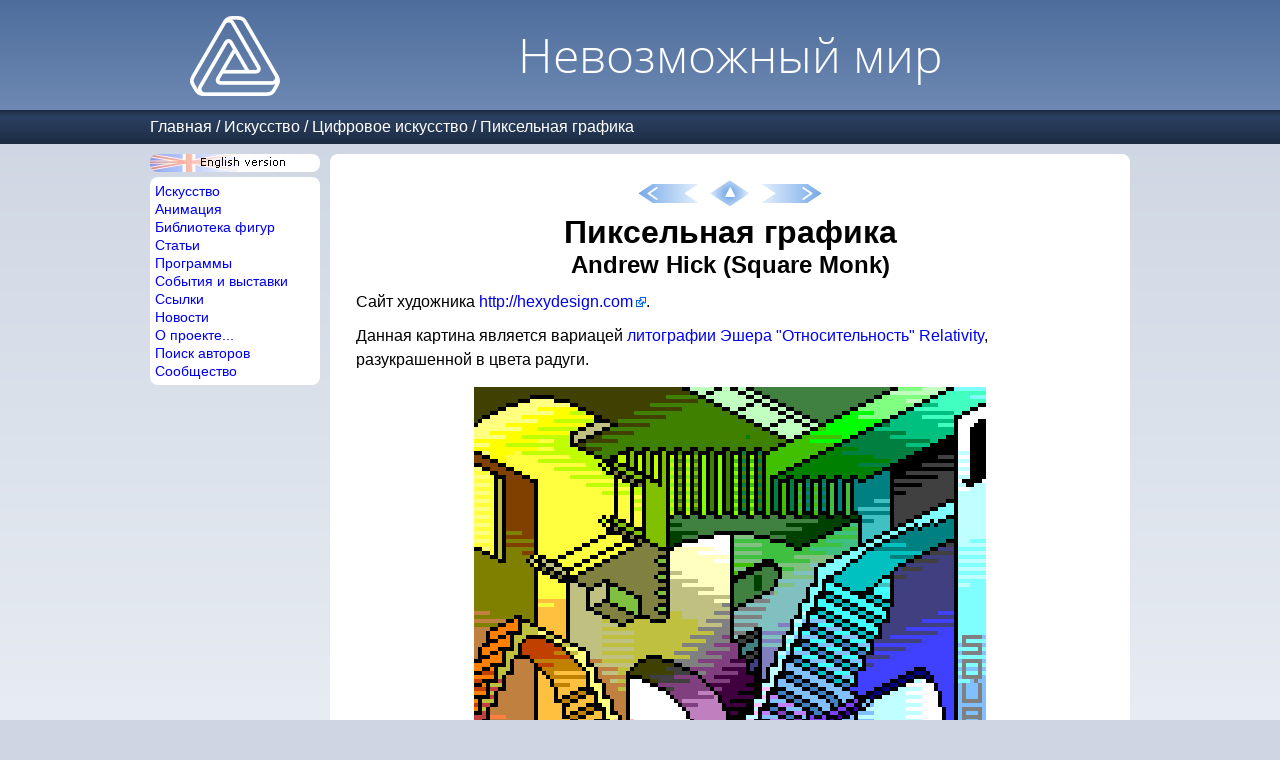

--- FILE ---
content_type: text/html; charset=utf-8
request_url: https://im-possible.info/russian/art/pixel/square-monk.html
body_size: 2988
content:









<html>
<head>
<meta http-equiv="Content-Type" content="text/html; charset=utf-8">
<meta name="viewport" content="width=device-width, initial-scale=1.0">
<meta name="theme-color" content="#4F6D9C">
<title>
Andrew Hick (Square Monk) - 


Пиксельная графика - Невозможный мир</title>
<link href="/_template/iwstyle3.css" rel="stylesheet" type="text/css">

<meta name="description" content="Относительность Эшера в стиле пиксельной графики в цветах радуги. Автор - Andrew Hick (Square Monk).">

<meta name="keywords" content="impossible,figure,Andrew Hick (Square Monk),пиксельная графика,Относительность">
<link rel="alternate" type="application/rss+xml" title="Impossible World site news" href="/russian/rss.xml" />
<meta property="fb:app_id" content="214663101906145">


<!-- Yandex.RTB -->

<script>window.yaContextCb=window.yaContextCb||[]</script>
<script src="https://yandex.ru/ads/system/context.js" async></script>


</head>
<body>


<script language="javascript" src="/_template/jquery.js"></script>
<script language="javascript" src="/_template2/main.js?_=2025-03-30"></script>



<!-- top table -->
<div class="page-header">
<div class="page-width">
  <div class="site-logo">
  &nbsp;<a href="/russian/index.html"><img src="/_template/logo-4.png" border="0"></a>&nbsp;
  </div>
  <div class="main-title">
    <span class="title">Невозможный мир</span>
  </div>
</div>
</div>
<!-- /top table -->

<!-- path -->


    <nav class="path">
    <div class="page-width">
        <div class="path-logo"><a href="/russian/index.html"><img src="/_template/logo-4.png" style="height:20px;" /></a></div>
        <div class="path-to-top"><img src="/_template2/arrow-top-page.png" style="height:20px" id="top-page-button"/></div>        
        <div class="path-menu">
            <a href="../../index.html">Главная</a> /
<a href="../index.html">Искусство</a> /
<a href="../computer.html">Цифровое искусство</a> /
<a href="index.html">Пиксельная графика</a>
        </div>
    </div>
    </nav>


<!-- /path -->

<!-- center table -->
<div class="page-width">
<div class="page-container">
  <div class="menu-part">
    <div class="menu-static-part">
      
      <div class="left_english" onclick="onClickChangeLanguage()"></div>
      
      
      <div class="left_submenu">
        <nav class="left_submenu_main">
          <div><a href="/russian/art/index.html">Искусство</a></div>
          <div><a href="/russian/anim/index.html">Анимация</a></div>
          <div><a href="/russian/library/index.html">Библиотека фигур</a></div>
          <div><a href="/russian/articles/index.html">Статьи</a></div>
          <div><a href="/russian/programs/index.html">Программы</a></div>
          <div><a href="/russian/events/index.html">События и выставки</a></div>
          <div><a href="/russian/links/index.html">Ссылки</a></div>
          <div><a href="/russian/news/index.html">Новости</a></div>
          <div><a href="/russian/about/index.html">О проекте...</a></div>
          <div><a href="/russian/search/index.html">Поиск авторов</a></div>
          <div><a href="http://im-possible.appspot.com">Сообщество</a></div>
        </nav>
      </div>      
    </div>

    <div class="menu-adv-part">
      
      <div class="left_submenu">
        <div class="left_submenu_advert">


<!-- insert vertical ads here -->

<!-- Yandex.RTB R-A-11473227-2 -->

<div id="yandex_rtb_R-A-11473227-2"></div>
<script>
window.yaContextCb.push(() => {
    Ya.Context.AdvManager.render({
        "blockId": "R-A-11473227-2",
        "renderTo": "yandex_rtb_R-A-11473227-2"
    })
})
</script>



        </div>
      </div>
      
    </div>
     
  </div>


<div class="content-part">


<div class="content">


<script src="/english/art/pixel/.nav.js"></script>
<script>
  printLocalNavigation(nav,navIndex);
</script>



<h1>Пиксельная графика</h1>



<center>
<h2>Andrew Hick (Square Monk)</h2>
</center>










<p>
Сайт художника
<a href="http://hexydesign.com">http://hexydesign.com</a>.
</p>

<p>
Данная картина является вариацей 
<a href="../escher/relativity.html">литографии Эшера &quot;Относительность&quot; Relativity</a>,
разукрашенной в цвета радуги.
</p>

<center>
<p>
<img src="../../../images/art/pixel/square-monk/relativity.png" width="512" height="512" border="0" alt="" title="" /><br/>
Rainbow Relativity
</p>
</center>

<div class="delimiter"></div>

<p>
См. также анимированную версию <a href="../../anim/gif/andrew-hick.html">Водопада Эшера</a>, 
созданную автором в программе Hexels.
</p>







<script src="/english/art/pixel/.nav.js"></script>
<script>
  printLocalNavigation(nav,navIndex);
</script>


</div> <!-- class=content -->







<!-- insert comments widget here -->









<!-- insert horizontal ads here -->

<!-- Yandex.RTB R-A-11473227-1 -->

<div id="yandex_rtb_R-A-11473227-1"></div>
<script>
window.yaContextCb.push(() => {
    Ya.Context.AdvManager.render({
        "blockId": "R-A-11473227-1",
        "renderTo": "yandex_rtb_R-A-11473227-1"
    })
})
</script>









  </div>
</div>

<div class="page-footer">
        &copy; Идея и дизайн Влада Алексеева, 2001-2026. 
        (<a href="mailto:impossible.world@gmail.com" style="font-size:12px"><font color="#0000ff">impossible.world@gmail.com</font></a>) | <a href="/russian/privacy-policy.html">Политика конфиденциальности</a><br>
        Перепечатка материалов сайта приветствуется со ссылкой на сайт.<br>Если у вас есть изображения невозможных фигур, 
        неопубликованных на сайте, пожалуйста, присылайте их мне.
</div>


</div>

</body>
</html>



<!-- Yandex.Metrika counter -->
<script type="text/javascript" >
    (function (d, w, c) {
        (w[c] = w[c] || []).push(function() {
            try {
                w.yaCounter49047890 = new Ya.Metrika({
                    id:49047890,
                    clickmap:true,
                    trackLinks:true,
                    accurateTrackBounce:true
                });
            } catch(e) { }
        });

        var n = d.getElementsByTagName("script")[0],
            s = d.createElement("script"),
            f = function () { n.parentNode.insertBefore(s, n); };
        s.type = "text/javascript";
        s.async = true;
        s.src = "https://mc.yandex.ru/metrika/watch.js";

        if (w.opera == "[object Opera]") {
            d.addEventListener("DOMContentLoaded", f, false);
        } else { f(); }
    })(document, window, "yandex_metrika_callbacks");
</script>
<noscript><div><img src="https://mc.yandex.ru/watch/49047890" style="position:absolute; left:-9999px;" alt="" /></div></noscript>
<!-- /Yandex.Metrika counter -->




--- FILE ---
content_type: application/javascript
request_url: https://im-possible.info/english/art/pixel/.nav.js
body_size: 2538
content:
var navIndex="index.html";
var nav=new Array();
nav[nav.length]=new LocalNavigationItem("pixelfreak-escher.html","Page 1");
nav[nav.length]=new LocalNavigationItem("escher-contest.html","Page 1");
nav[nav.length]=new LocalNavigationItem("toshiomagic.html","Page 1");
nav[nav.length]=new LocalNavigationItem("christian-bart.html","Page 1");
nav[nav.length]=new LocalNavigationItem("jeffrey-roosendaal.html","Page 1");
nav[nav.length]=new LocalNavigationItem("da-motive.html","Page 1");
nav[nav.length]=new LocalNavigationItem("proclaimedpixel.html","Page 1");
nav[nav.length]=new LocalNavigationItem("ed-ceisel.html","Page 1");
nav[nav.length]=new LocalNavigationItem("benito.html","Page 1");
nav[nav.length]=new LocalNavigationItem("matt-jones.html","Page 1");
nav[nav.length]=new LocalNavigationItem("theperfectseven.html","Page 1");
nav[nav.length]=new LocalNavigationItem("chris-dlugosz.html","Page 1");
nav[nav.length]=new LocalNavigationItem("ham-sandwich.html","Page 1");
nav[nav.length]=new LocalNavigationItem("vlad-alexeev.html","Page 1");
nav[nav.length]=new LocalNavigationItem("mrwong.html","Page 1");
nav[nav.length]=new LocalNavigationItem("calv.html","Page 1");
nav[nav.length]=new LocalNavigationItem("jose-perez.html","Page 1");
nav[nav.length]=new LocalNavigationItem("valentine-stepanitsky.html","Page 1");
nav[nav.length]=new LocalNavigationItem("darkwolf95.html","Page 1");
nav[nav.length]=new LocalNavigationItem("yittrium39.html","Page 1");
nav[nav.length]=new LocalNavigationItem("sumocloud.html","Page 1");
nav[nav.length]=new LocalNavigationItem("michel-sassel.html","Page 1");
nav[nav.length]=new LocalNavigationItem("shadeeh.html","Page 1");
nav[nav.length]=new LocalNavigationItem("alan-pollock.html","Page 1");
nav[nav.length]=new LocalNavigationItem("guy-montag.html","Page 1");
nav[nav.length]=new LocalNavigationItem("jj_maxx.html","Page 1");
nav[nav.length]=new LocalNavigationItem("joseki.html","Page 1");
nav[nav.length]=new LocalNavigationItem("ryan-allen.html","Page 1");
nav[nav.length]=new LocalNavigationItem("square-monk.html","Page 1");
nav[nav.length]=new LocalNavigationItem("nicolas-novello.html","Page 1");
nav[nav.length]=new LocalNavigationItem("david-moyano.html","Page 1");
nav[nav.length]=new LocalNavigationItem("thomas-jean-pierre.html");


nav[nav.length]=new LocalNavigationItem("unknown.html","Page 1");
nav[nav.length]=new LocalNavigationItem("unknown2.html","Page 1");
nav[nav.length]=new LocalNavigationItem("unknown3.html","Page 1");


